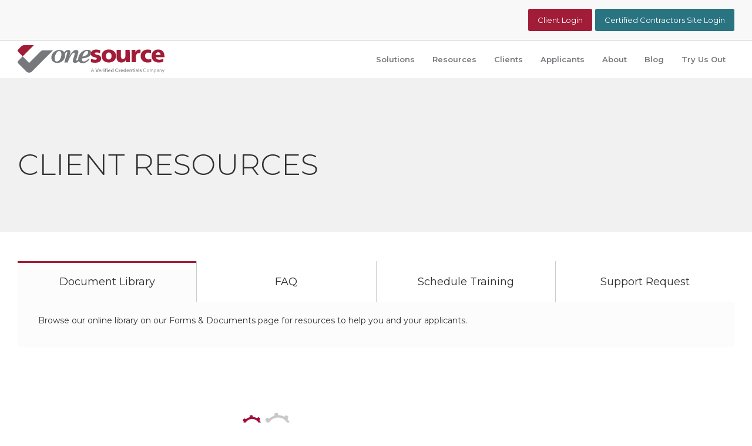

--- FILE ---
content_type: text/css
request_url: https://onesourcebackground.com/hubfs/hub_generated/template_assets/1/182716229540/1736883905469/template_child.min.css
body_size: 769
content:
.banner-cta .row{border:1px solid #e1e1e1}.one-source-footer .hhs-foot-nav-col h5{font-size:15px;font-weight:600}.one-source-footer .hs-menu-item a{font-size:14px!important}.one-source-footer .hhs-foot-base-nav .hs-menu-item a{font-size:11px!important}.hhs-header-hat{border-bottom:1px solid #c9cacc}@media(min-width:1024px){.hs-menu-item.hs-menu-depth-1.hs-item-has-children{position:relative}.sc-site-header__menu .hhs-nav-links .hs-menu-children-wrapper:before{content:"";display:block;height:30px;left:0;position:absolute;top:-30px;width:100%}.sc-site-header__menu .hhs-nav-links .hs-menu-children-wrapper{border-top:2px solid #800a14;margin-top:27px}}.check-bullet-points ul{list-style-image:url(https://46128427.fs1.hubspotusercontent-na1.net/hubfs/46128427/check-for-bullets.png)!important}.triangle-bullet-points ul{list-style:none outside none}.triangle-bullet-points ul li{background-image:url(https://46128427.fs1.hubspotusercontent-na1.net/hubfs/46128427/Polygon%201.png);background-position:0 .35em;background-repeat:no-repeat;background-size:14px;margin-bottom:25px;padding-left:3em}.triangle-bullet-points li a{color:#545456;font-size:18px;font-weight:600;margin-bottom:7px;text-decoration:underline;text-transform:uppercase}.accordion-controls li{margin-bottom:8px!important}.accordion-controls .accordion-title h4{font-weight:400!important}.c-accordion-content a,.c-accordion-content li,.c-accordion-content p{font-size:14px!important}.c-accordion-content li{margin-bottom:10px!important}form{background-color:#fff;padding:15px}.hhs-divider{margin-bottom:10px;width:100%}.custom-accordion .accordion-title:hover h4{color:#fff!important}.custom-accordion .accordion-title:hover:after{border-bottom:1px solid #fff!important;border-right:1px solid #fff!important}.custom-accordion .hhs-accordion-content{background-color:#fcfcfc;padding:20px 35px 30px!important}.custom-accordion .accordion-controls li{margin-bottom:0!important}table{width:100%}td{border:1px solid #e1e1e1;font-size:13px;font-weight:400;padding:8px}.terminology-accordions .accordion-controls li{margin-bottom:0!important}.terminology-accordions .accordion-title{border:1px solid #e1e1e1}.terminology-accordions .c-accordion-content{border-bottom:1px solid #e1e1e1;border-left:1px solid #e1e1e1;border-right:1px solid #e1e1e1;margin-bottom:5px!important}blockquote p{border-left:0;padding-left:0}.gray-form form{background-color:#f1f2f2}.user-guide-icons .icon-con{align-items:center;border:1px solid #78797d;border-radius:50%;display:flex;height:74px;justify-content:center!important;width:74px}.user-guide-icons .icon-con svg{cursor:pointer;margin-bottom:0;transition:.3s}.user-guide-icons .icon-con:hover svg{fill:#222!important}.user-guide-icons .hhs-text-content{width:80%}.one-card-only .row .col-sm:last-child{display:none!important}.blog-listing-form form{background-color:transparent!important;padding-top:0!important}.blog-index__post--large,.blog-recent-posts__post,.hhs-blog-card-inner{box-shadow:none}a.blog-index__post-button{left:20px;right:0}.blog-header-full{margin-bottom:0!important;padding-bottom:0!important;padding-top:50px!important}.blog-header__inner{padding-bottom:0!important;padding-top:0!important}.blog-post__title{color:#222!important;font-size:30px!important;font-weight:600!important;padding-top:40px}.blog-post__meta,.blog-post__title{margin:auto;max-width:650px;text-align:center!important}.big-preview.single-big,.entry-content-header{display:none!important}.container-slim.content-area-width{max-width:700px!important}.blog-post__body .entry-content p{font-size:16px!important}.blog-post__body .entry-content h2{font-size:28px!important;font-weight:400!important}.cta-tertiary:hover{opacity:.8}.hhs-post-feat-img{aspect-ratio:1.2/1}.ul-white-arrows ul{list-style:none outside none}.ul-white-arrows li{background-image:url(https://46128427.fs1.hubspotusercontent-na1.net/hubfs/46128427/white-arrow-curved.svg);background-position:0 .2em;background-repeat:no-repeat;background-size:1em 1em;padding-left:1.5em}.accordion-uc .accordion-title h4{text-transform:uppercase}.hs-form-radio label{display:inline-flex}.hs-form-radio input+span{align-self:center;display:inline-flex;line-height:1}.hs-form-radio .hs-input[type=radio]{box-sizing:border-box;height:14px!important;transform:translateY(.15em);width:14px!important}@media(min-width:850px){.hs-blog-listing .row-fluid{align-items:flex-start}.one-card-only .row .col-sm .hhs-icon-con{width:50%}.hhs-nav-links .hs-menu-item a svg{display:none}.icon-with-text-plr .row{gap:60px}}@media (max-width:767px){.cell-hide-col-1 .c-col.c-1,.cell-hide-col-2 .c-col.c-2,.cell-hide-col-3 .c-col.c-3,.cell-hide-img img{display:none}.cell-center-img img{display:inline-block;margin-left:auto;margin-right:auto}.cell-center{text-align:center}.cell-col-pb .c-col:not(:last-child){padding-bottom:60px}.row-arrow-content{padding:0 3rem}.row-arrow-content .c-col{width:100%}.row-arrow-content .steps-section{flex-direction:column}.row-arrow-content .steps-section svg{transform:rotate(90deg)}}

--- FILE ---
content_type: image/svg+xml
request_url: https://onesourcebackground.com/hubfs/Final_OS%20VC%20Company%20logo.svg
body_size: 5234
content:
<?xml version="1.0" encoding="UTF-8"?><svg id="Layer_1" xmlns="http://www.w3.org/2000/svg" viewBox="0 0 290.166 54.949"><defs><style>.cls-1,.cls-2{fill:#a11c37;}.cls-3,.cls-4{fill:#77787b;}.cls-4,.cls-2{fill-rule:evenodd;}.cls-5{fill:#77787b;}</style></defs><path class="cls-3" d="M144.72,52.782l2.741-6.927h.91l2.702,6.927h-.821l-.821-2.177h-3.088l-.821,2.177h-.802ZM146.58,50.001h2.623l-1.316-3.454-1.307,3.454Z"/><path class="cls-3" d="M156.219,52.782l-2.691-6.927h1.276l2.128,5.72,2.147-5.72h1.227l-2.711,6.927h-1.376Z"/><path class="cls-3" d="M162.749,52.88c-.475,0-.903-.113-1.286-.341s-.687-.534-.91-.921c-.225-.386-.337-.822-.337-1.311s.105-.924.317-1.307c.211-.383.499-.688.865-.915s.773-.342,1.223-.342c.461,0,.869.112,1.222.337.353.224.63.527.831.91s.302.821.302,1.316v.267h-3.661c.04.271.127.51.263.718.135.208.31.371.524.49.214.118.446.178.697.178.23,0,.45-.041.658-.124.208-.082.381-.196.52-.341l.732.663c-.304.25-.612.434-.926.549s-.658.173-1.034.173ZM161.324,49.882h2.593c-.039-.237-.12-.448-.242-.634-.122-.185-.274-.329-.455-.435-.182-.105-.381-.159-.599-.159s-.418.052-.599.153c-.182.103-.332.246-.45.431-.119.185-.202.399-.248.644Z"/><path class="cls-3" d="M166.114,52.782v-4.958h1.118v1.069c.146-.376.333-.663.564-.861.23-.198.498-.297.802-.297.099.007.185.015.257.024.073.01.148.035.228.074v.98c-.086-.04-.183-.069-.292-.09-.108-.02-.216-.029-.321-.029-.271,0-.513.072-.728.218-.214.146-.384.347-.51.604v3.266h-1.118Z"/><path class="cls-3" d="M170.558,46.815c-.191,0-.354-.068-.49-.203-.135-.136-.203-.295-.203-.48,0-.19.068-.354.203-.489.136-.136.299-.203.49-.203s.354.067.489.203c.136.135.203.295.203.479,0,.191-.067.354-.203.49-.135.135-.298.203-.489.203ZM169.993,52.782v-4.958h1.118v4.958h-1.118Z"/><path class="cls-3" d="M173.17,52.782v-4.067h-1.068v-.891h1.068v-.851c0-.534.147-.945.44-1.232.294-.287.718-.431,1.271-.431.139,0,.274.007.406.021.132.013.244.036.336.069v.949c-.125-.026-.23-.044-.316-.054-.086-.011-.178-.016-.277-.016-.257,0-.445.057-.563.169-.119.112-.179.293-.179.544v.831h1.336v.891h-1.336v4.067h-1.118Z"/><path class="cls-3" d="M177.118,46.815c-.191,0-.354-.068-.49-.203-.135-.136-.203-.295-.203-.48,0-.19.068-.354.203-.489.136-.136.299-.203.49-.203s.354.067.489.203c.136.135.203.295.203.479,0,.191-.067.354-.203.49-.135.135-.298.203-.489.203ZM176.554,52.782v-4.958h1.118v4.958h-1.118Z"/><path class="cls-3" d="M181.363,52.88c-.475,0-.903-.113-1.286-.341s-.687-.534-.91-.921c-.225-.386-.337-.822-.337-1.311s.105-.924.317-1.307c.211-.383.499-.688.865-.915s.773-.342,1.223-.342c.461,0,.869.112,1.222.337.353.224.63.527.831.91s.302.821.302,1.316v.267h-3.661c.04.271.127.51.263.718.135.208.31.371.524.49.214.118.446.178.697.178.23,0,.45-.041.658-.124.208-.082.381-.196.52-.341l.732.663c-.304.25-.612.434-.926.549s-.658.173-1.034.173ZM179.938,49.882h2.593c-.039-.237-.12-.448-.242-.634-.122-.185-.274-.329-.455-.435-.182-.105-.381-.159-.599-.159s-.418.052-.599.153c-.182.103-.332.246-.45.431-.119.185-.202.399-.248.644Z"/><path class="cls-3" d="M186.757,52.832c-.415,0-.791-.114-1.128-.342-.336-.228-.605-.531-.807-.91-.201-.38-.302-.804-.302-1.271,0-.476.103-.902.307-1.282.205-.379.483-.681.837-.905.353-.224.743-.336,1.172-.336.284,0,.55.054.797.163.248.108.464.269.648.479v-2.741l1.118-.197v7.293h-1.108v-.653c-.178.225-.399.397-.663.52s-.554.184-.871.184ZM187.103,51.881c.237,0,.459-.046.663-.139s.376-.225.515-.396v-2.088c-.146-.172-.32-.304-.524-.396-.205-.092-.423-.139-.653-.139-.283,0-.536.068-.757.203-.222.136-.396.321-.524.56-.129.237-.193.511-.193.821,0,.297.064.565.193.807.129.24.303.429.524.563.221.136.474.203.757.203Z"/><path class="cls-3" d="M196.405,52.89c-.501,0-.97-.09-1.405-.271s-.816-.436-1.143-.762-.581-.706-.763-1.139c-.181-.432-.271-.898-.271-1.4s.091-.968.271-1.4c.182-.432.436-.811.763-1.138s.707-.58,1.143-.762.904-.272,1.405-.272c.356,0,.699.05,1.029.148.33.1.639.239.925.421.287.182.536.404.747.668l-.791.771c-.244-.31-.531-.544-.861-.702s-.68-.237-1.049-.237c-.336,0-.648.062-.936.188-.286.126-.537.302-.752.529-.214.228-.381.493-.499.797-.119.304-.179.634-.179.989s.06.687.179.99c.118.303.285.568.499.796.215.228.466.404.752.53.287.125.6.188.936.188.369,0,.719-.081,1.049-.242.33-.162.617-.395.861-.698l.791.772c-.211.257-.46.479-.747.663-.286.185-.595.326-.925.425-.33.1-.673.148-1.029.148Z"/><path class="cls-3" d="M200.165,52.782v-4.958h1.118v1.069c.146-.376.333-.663.564-.861.23-.198.498-.297.802-.297.099.007.185.015.257.024.073.01.148.035.228.074v.98c-.086-.04-.183-.069-.292-.09-.108-.02-.216-.029-.321-.029-.271,0-.513.072-.728.218-.214.146-.384.347-.51.604v3.266h-1.118Z"/><path class="cls-3" d="M206.132,52.88c-.475,0-.903-.113-1.286-.341s-.687-.534-.91-.921c-.225-.386-.337-.822-.337-1.311s.105-.924.317-1.307c.211-.383.499-.688.865-.915s.773-.342,1.223-.342c.461,0,.869.112,1.222.337.353.224.63.527.831.91s.302.821.302,1.316v.267h-3.661c.04.271.127.51.263.718.135.208.31.371.524.49.214.118.446.178.697.178.23,0,.45-.041.658-.124.208-.082.381-.196.52-.341l.732.663c-.304.25-.612.434-.926.549s-.658.173-1.034.173ZM204.707,49.882h2.593c-.039-.237-.12-.448-.242-.634-.122-.185-.274-.329-.455-.435-.182-.105-.381-.159-.599-.159s-.418.052-.599.153c-.182.103-.332.246-.45.431-.119.185-.202.399-.248.644Z"/><path class="cls-3" d="M211.525,52.832c-.415,0-.791-.114-1.128-.342-.336-.228-.605-.531-.807-.91-.201-.38-.302-.804-.302-1.271,0-.476.103-.902.307-1.282.205-.379.483-.681.837-.905.353-.224.743-.336,1.172-.336.284,0,.55.054.797.163.248.108.464.269.648.479v-2.741l1.118-.197v7.293h-1.108v-.653c-.178.225-.399.397-.663.52s-.554.184-.871.184ZM211.872,51.881c.237,0,.459-.046.663-.139s.376-.225.515-.396v-2.088c-.146-.172-.32-.304-.524-.396-.205-.092-.423-.139-.653-.139-.283,0-.536.068-.757.203-.222.136-.396.321-.524.56-.129.237-.193.511-.193.821,0,.297.064.565.193.807.129.24.303.429.524.563.221.136.474.203.757.203Z"/><path class="cls-3" d="M217.858,52.88c-.475,0-.903-.113-1.286-.341s-.687-.534-.91-.921c-.225-.386-.337-.822-.337-1.311s.105-.924.317-1.307c.211-.383.499-.688.865-.915s.773-.342,1.223-.342c.461,0,.869.112,1.222.337.353.224.63.527.831.91s.302.821.302,1.316v.267h-3.661c.04.271.127.51.263.718.135.208.31.371.524.49.214.118.446.178.697.178.23,0,.45-.041.658-.124.208-.082.381-.196.52-.341l.732.663c-.304.25-.612.434-.926.549s-.658.173-1.034.173ZM216.433,49.882h2.593c-.039-.237-.12-.448-.242-.634-.122-.185-.274-.329-.455-.435-.182-.105-.381-.159-.599-.159s-.418.052-.599.153c-.182.103-.332.246-.45.431-.119.185-.202.399-.248.644Z"/><path class="cls-3" d="M221.224,52.782v-4.958h1.118v.812c.191-.297.419-.52.684-.668.264-.148.561-.223.891-.223.336,0,.633.074.891.223.257.148.46.354.608.618.148.265.223.574.223.931v3.266h-1.128v-2.949c0-.362-.1-.651-.297-.865-.198-.215-.462-.322-.792-.322-.225,0-.428.052-.608.153-.182.103-.339.253-.471.45v3.533h-1.118Z"/><path class="cls-3" d="M228.972,52.88c-.501,0-.881-.117-1.138-.351-.258-.234-.386-.579-.386-1.034v-2.781h-.99v-.891h.99v-1.365l1.118-.237v1.603h1.385v.891h-1.385v2.533c0,.244.054.418.163.52.108.103.285.153.529.153.112,0,.216-.008.312-.024s.216-.048.361-.094v.939c-.139.047-.295.081-.47.104-.175.022-.339.034-.49.034Z"/><path class="cls-3" d="M231.485,46.815c-.191,0-.354-.068-.49-.203-.135-.136-.203-.295-.203-.48,0-.19.068-.354.203-.489.136-.136.299-.203.49-.203s.354.067.489.203c.136.135.203.295.203.479,0,.191-.067.354-.203.49-.135.135-.298.203-.489.203ZM230.921,52.782v-4.958h1.118v4.958h-1.118Z"/><path class="cls-3" d="M234.93,52.871c-.344,0-.648-.064-.916-.192-.267-.129-.475-.308-.623-.535s-.223-.489-.223-.786.077-.555.232-.772.374-.386.658-.504c.283-.119.62-.179,1.009-.179.231,0,.459.025.684.074.224.05.441.131.652.242v-.554c0-.33-.094-.577-.281-.742-.188-.165-.474-.247-.856-.247-.204,0-.424.031-.658.094s-.496.16-.786.292l-.396-.812c.726-.337,1.412-.505,2.059-.505s1.146.157,1.499.47c.354.313.529.758.529,1.331v3.236h-1.108v-.515c-.211.205-.438.356-.683.455-.244.1-.508.148-.791.148ZM234.217,51.337c0,.23.093.412.277.544s.432.198.742.198c.224,0,.434-.035.628-.104s.375-.173.539-.312v-.802c-.171-.079-.35-.139-.534-.178-.185-.04-.386-.06-.604-.06-.323,0-.579.062-.767.188-.188.126-.282.301-.282.525Z"/><path class="cls-3" d="M238.867,52.782v-7.096l1.118-.197v7.293h-1.118Z"/><path class="cls-3" d="M243.043,52.88c-.422,0-.816-.058-1.183-.173s-.682-.282-.945-.5l.524-.742c.33.205.615.35.856.436.24.086.486.129.737.129.297,0,.537-.062.723-.188.185-.125.276-.287.276-.484,0-.152-.054-.272-.163-.361-.108-.089-.285-.156-.529-.203l-.871-.148c-.481-.092-.841-.25-1.078-.475s-.356-.521-.356-.891c0-.311.081-.579.242-.807.162-.228.386-.406.673-.534.287-.129.622-.193,1.005-.193.343,0,.676.05.999.148s.64.247.95.445l-.524.742c-.251-.165-.5-.285-.747-.361-.247-.075-.496-.113-.747-.113-.258,0-.464.051-.618.153-.155.103-.233.242-.233.42,0,.159.052.279.153.361.103.083.282.144.54.184l.881.168c.494.086.862.242,1.103.47.241.228.361.53.361.906,0,.303-.089.577-.267.821-.179.244-.419.437-.723.578-.304.143-.649.213-1.039.213Z"/><path class="cls-3" d="M251.791,52.89c-.495,0-.955-.09-1.381-.271-.425-.182-.8-.436-1.123-.762-.323-.327-.574-.706-.752-1.139-.178-.432-.268-.898-.268-1.4s.09-.968.268-1.4c.178-.432.429-.811.752-1.138.323-.326.698-.58,1.123-.762.426-.182.886-.272,1.381-.272.343,0,.671.045.984.134s.608.218.886.386.524.375.742.619l-.505.524c-.257-.311-.572-.55-.944-.718-.373-.168-.761-.252-1.163-.252-.39,0-.752.072-1.089.217-.336.146-.628.351-.876.614-.247.264-.439.568-.578.915s-.208.725-.208,1.133c0,.402.069.779.208,1.129s.331.656.578.92c.248.264.54.469.876.613.337.146.699.218,1.089.218.402,0,.79-.086,1.163-.257.372-.172.688-.409.944-.713l.505.524c-.218.244-.465.45-.742.618-.277.169-.572.297-.886.387-.313.089-.642.133-.984.133Z"/><path class="cls-3" d="M257.63,52.861c-.449,0-.852-.108-1.207-.326-.356-.218-.637-.515-.842-.891-.204-.376-.307-.802-.307-1.277s.103-.9.307-1.276c.205-.376.485-.673.842-.891.355-.218.758-.326,1.207-.326.441,0,.839.108,1.192.326.353.218.632.515.836.891s.307.802.307,1.276-.103.901-.307,1.277-.483.673-.836.891c-.354.218-.751.326-1.192.326ZM257.62,52.228c.316,0,.597-.081.841-.243.244-.161.437-.384.579-.668.142-.283.213-.6.213-.95,0-.355-.071-.674-.213-.954-.143-.28-.335-.502-.579-.663-.244-.162-.524-.243-.841-.243s-.598.081-.842.243c-.244.161-.437.383-.578.663-.143.28-.213.599-.213.954,0,.351.07.667.213.95.142.284.334.507.578.668.244.162.524.243.842.243Z"/><path class="cls-3" d="M261.231,52.782v-4.829h.723v.752c.185-.277.396-.484.633-.623s.505-.208.802-.208c.343,0,.644.084.9.252.258.169.452.397.584.688.191-.311.421-.545.688-.703.268-.158.576-.237.926-.237.323,0,.608.076.855.228.248.151.44.361.579.628.139.268.208.579.208.936v3.117h-.723v-2.939c0-.422-.105-.755-.316-.999s-.502-.366-.871-.366c-.251,0-.477.062-.678.188-.201.125-.378.316-.529.573.013.066.023.136.029.208.007.072.01.146.01.218v3.117h-.722v-2.939c0-.422-.107-.755-.322-.999-.214-.244-.506-.366-.875-.366-.495,0-.888.237-1.178.713v3.592h-.723Z"/><path class="cls-3" d="M269.594,54.85v-6.897h.713v.692c.185-.244.41-.431.678-.559.267-.129.562-.193.886-.193.422,0,.8.11,1.133.332.333.221.599.518.797.891.197.372.297.79.297,1.251s-.101.881-.302,1.257c-.202.376-.472.675-.812.896-.34.222-.725.332-1.153.332-.304,0-.584-.058-.841-.173-.258-.116-.481-.282-.673-.5v2.672h-.723ZM271.691,52.228c.323,0,.612-.081.866-.243.254-.161.455-.382.604-.663.148-.28.223-.595.223-.944,0-.356-.074-.673-.223-.95s-.35-.496-.604-.658-.543-.242-.866-.242c-.283,0-.546.058-.786.173-.241.115-.438.278-.589.49v2.364c.158.212.357.377.599.495.24.119.5.179.776.179Z"/><path class="cls-3" d="M276.906,52.871c-.343,0-.646-.062-.91-.188-.264-.126-.47-.299-.618-.52-.148-.222-.223-.477-.223-.768s.075-.542.228-.757c.151-.214.362-.381.633-.5.271-.118.587-.178.95-.178.277,0,.539.029.787.089.247.06.477.155.688.287v-.663c0-.396-.105-.694-.316-.896-.212-.201-.521-.302-.931-.302-.225,0-.454.033-.688.099-.234.066-.493.172-.777.317l-.267-.555c.646-.31,1.253-.465,1.82-.465.601,0,1.062.146,1.386.44.323.293.484.714.484,1.262v3.206h-.712v-.564c-.211.218-.445.382-.703.49-.257.108-.534.163-.831.163ZM275.848,51.376c0,.284.11.512.331.683.222.172.514.258.876.258.271,0,.52-.046.747-.139s.44-.231.639-.416v-.93c-.205-.119-.416-.206-.634-.263-.218-.056-.462-.084-.732-.084-.369,0-.666.081-.891.242-.224.162-.336.378-.336.648Z"/><path class="cls-3" d="M280.617,52.782v-4.829h.723v.781c.185-.29.405-.506.663-.647.257-.142.547-.213.87-.213.35,0,.655.074.916.223s.465.356.613.623c.148.268.223.579.223.936v3.127h-.723v-2.919c0-.429-.117-.768-.351-1.015-.234-.247-.55-.371-.945-.371-.264,0-.505.062-.723.188-.218.125-.399.31-.544.554v3.562h-.723Z"/><path class="cls-3" d="M286.188,54.949c-.152,0-.307-.023-.465-.069v-.643c.065.013.135.022.207.029.073.007.136.01.188.01.185,0,.338-.05.46-.148s.226-.254.312-.465l.356-.881-1.86-4.829h.802l1.465,3.968,1.553-3.968h.802l-2.435,5.928c-.105.257-.221.465-.346.623-.126.158-.271.272-.436.342s-.366.104-.604.104Z"/><path class="cls-5" d="M136.478,19.012c-1.912,1.584-4.917,2.622-8.742,3.333.164-.328.328-1.038.874-2.459.546-1.202,1.038-2.622,1.912-3.879.71-1.202,1.748-2.295,2.786-3.333,1.038-.874,2.295-1.421,3.661-1.421.71,0,1.421.164,1.748.874.546.546.71,1.038.71,1.748.055,1.803-.983,3.551-2.95,5.136h0ZM86.159,21.471c-.328,1.584-.874,3.333-1.748,4.917-.71,1.584-1.748,3.005-3.005,4.043-1.202,1.038-2.459,1.584-4.043,1.584-1.421,0-2.459-.546-3.169-1.584s-1.038-2.459-1.038-4.043c0-1.202.164-2.622.546-4.207s.874-3.333,1.748-4.917c.71-1.584,1.748-3.005,2.786-4.043s2.459-1.584,3.879-1.584,2.622.546,3.333,1.584,1.038,2.459,1.038,4.207c.219.874,0,2.24-.328,4.043h0ZM143.854,10.38c-1.202-.874-3.169-1.202-5.791-1.202-3.333,0-6.338.874-9.288,2.622-2.786,1.748-5.081,4.043-6.665,6.829s-2.459,5.627-2.459,8.578v.71c-.328.546-.71.874-1.038,1.202-.874.71-1.584,1.038-2.131,1.038-.164,0-.328,0-.546-.164-.164-.164-.164-.328-.164-.546,0-.546.164-1.421.546-2.622l3.005-9.998c.546-1.748.71-2.786.71-3.497,0-1.038-.328-1.912-1.038-2.786-.71-.874-1.748-1.202-3.169-1.202-2.622,0-4.917,1.038-6.993,3.169-2.131,2.131-4.371,5.081-6.665,8.742l1.038-3.005c.328-.874.546-1.748.71-2.786s.328-1.748.328-2.295c0-.874-.328-1.748-1.038-2.622-.71-.874-1.912-1.202-3.333-1.202-2.295,0-4.207.874-5.791,2.459-.71.71-1.421,1.584-1.912,2.459-.874-1.421-2.131-2.622-3.661-3.497-1.748-.874-3.661-1.421-6.119-1.421-2.786,0-5.463.71-7.867,2.131-2.459,1.421-4.371,3.169-5.791,5.463s-2.131,4.753-2.131,7.376c0,2.131.546,3.879,1.421,5.463.874,1.584,2.295,2.786,4.043,3.661,1.748.874,3.661,1.421,5.955,1.421s4.371-.328,6.338-1.202c1.912-.874,3.661-1.912,5.081-3.333s2.459-3.169,3.333-4.917c.71-1.748,1.038-3.661,1.038-5.627,0-.874-.164-1.748-.328-2.459.546-1.038.874-1.912,1.584-2.622.71-.874,1.421-1.421,2.131-1.421.328,0,.546.164.71.328.164.164.164.546.164.71,0,.328-.164,1.202-.71,3.005l-5.245,16.828h6.829c1.038-3.497,2.459-6.829,4.043-9.834s3.169-5.245,4.535-6.993c1.584-1.748,2.786-2.622,3.879-2.622.546,0,.874.164,1.038.546.164.328.328.71.328,1.202,0,.71-.328,1.912-.874,3.879l-2.131,6.993c-.546,1.584-.71,2.622-.71,3.661s.328,2.131,1.202,2.786,1.912,1.038,3.333,1.038c1.584,0,3.169-.546,4.535-1.421.874-.546,1.748-1.202,2.459-1.912.328.71.874,1.421,1.748,1.912,1.584,1.202,3.661,1.912,5.955,1.912,3.333,0,6.119-.874,8.578-2.622s4.207-3.497,5.463-5.463h-3.169c-2.622,3.169-5.463,4.753-8.25,4.753-1.202,0-2.295-.328-3.005-.874-.71-.71-1.038-1.584-1.038-3.005,0-.71,0-1.421.164-2.131h.71c3.497-.328,6.502-.874,8.96-1.748s4.207-1.912,5.463-3.005c1.202-1.202,2.131-2.295,2.622-3.333.546-1.038.71-1.912.71-2.786-.055-2.568-.601-3.606-1.639-4.699h0Z"/><path class="cls-1" d="M282.408,19.012c0-2.786-1.42-5.081-4.753-5.081-3.005,0-4.535,2.295-4.753,5.081h9.506ZM273.12,23.711c.546,3.333,3.005,4.753,7.212,4.753,2.295,0,4.917-.546,7.54-1.912v5.955c-2.786,1.038-5.791,1.584-8.96,1.584-8.086,0-14.205-4.753-14.205-12.785s5.463-12.785,13.167-12.785c9.124,0,12.293,6.502,12.293,13.659v1.584h-17.046v-.055ZM263.285,16.007c-1.584-.874-3.169-1.421-5.081-1.421-3.661,0-6.502,2.459-6.502,6.829,0,3.879,3.333,6.502,6.993,6.502,1.912,0,3.879-.328,5.245-1.202l.164,6.338c-2.131.71-4.535,1.038-6.829,1.038-8.086,0-14.205-4.753-14.205-12.785,0-8.086,6.119-12.785,14.205-12.785,2.459,0,4.753.328,6.665,1.421l-.656,6.064h0ZM242.579,15.843c-.874-.328-1.912-.328-2.786-.328-3.879,0-6.119,2.786-6.119,7.704v10.326h-8.578V9.178h7.704v4.535h.164c1.421-3.169,3.497-5.081,7.212-5.081,1.038,0,1.912.164,2.786.328l-.382,6.884h0ZM221.708,33.545h-7.704v-4.535h-.164c-1.748,3.497-5.081,5.081-8.96,5.081-6.665,0-9.288-4.753-9.288-9.834v-15.079h8.414v11.746c0,4.535,1.584,6.119,3.879,6.119,3.497,0,5.245-2.459,5.245-7.704v-10.162h8.414l.164,24.367h0ZM185.595,21.252c0-3.661-1.584-6.829-5.463-6.829s-5.463,3.169-5.463,6.829,1.584,6.829,5.463,6.829,5.463-3.114,5.463-6.829h0ZM165.981,21.252c0-8.086,6.119-12.785,14.205-12.785s14.205,4.753,14.205,12.785c0,8.086-6.119,12.785-14.205,12.785-8.086.055-14.205-4.699-14.205-12.785h0ZM145.11,26.716c1.912.874,4.917,1.748,7.867,1.748,1.748,0,3.497-.328,3.497-1.912,0-4.207-11.91-1.202-11.91-9.998,0-5.627,5.627-7.867,10.326-7.867,3.005,0,5.791.328,8.578,1.421l-.71,5.791c-1.748-1.038-4.371-1.584-6.502-1.584-1.748,0-3.879.328-3.879,1.748,0,3.879,12.621.874,12.621,10.162,0,6.502-5.791,8.25-11.419,8.25-3.879,0-6.338-.328-8.96-1.202l.492-6.556h0Z"/><path class="cls-2" d="M31.907,0H13.141c-2.335,0-4.574.928-6.225,2.579L.906,8.588c-1.208,1.208-1.208,3.168,0,4.376l9.018,9.018L31.907,0Z"/><path class="cls-4" d="M22.731,34.788l-12.806-12.806L.907,31c-1.208,1.208-1.208,3.167,0,4.376l16.22,16.221c3.095,3.094,8.111,3.094,11.206,0L69.933,9.984h-19.562c-1.894,0-3.526.676-4.864,2.015l-22.775,22.789Z"/></svg>

--- FILE ---
content_type: application/javascript
request_url: https://onesourcebackground.com/hubfs/hub_generated/module_assets/1/176134436890/1767889263708/module_CLEAN_-_Row_-_Tabbed_Content.min.js
body_size: 71
content:
var module_176134436890=function(){var $;($=jQuery).fn.tabConvert=function(options){var settings=$.extend({activeClass:"active",screenSize:575},options);return this.each(function(i){$(this).wrap('<div class="tab-to-dropdown"></div>');var currentItem=$(this),container=$(this).closest(".tab-to-dropdown"),toggler='<div class="selected-tab">'+$(this).find("."+settings.activeClass).text()+"</div>";function tabConvert_toggle(){currentItem.parent().find(".converted-tab").slideToggle()}function resize_function(){var windowWidth=window.innerWidth;settings.screenSize>=windowWidth?(currentItem.css("display","none"),currentItem.parent().find(".selected-tab").css("display","")):(currentItem.css("display",""),currentItem.parent().find(".selected-tab").css("display","none"))}currentItem.addClass("converted-tab"),container.prepend(toggler),container.find(".selected-tab").click(function(){tabConvert_toggle()}),currentItem.find("button").click(function(e){var windowWidth=window.innerWidth;if(settings.screenSize>=windowWidth){tabConvert_toggle();var selected_text=$(this).text();$(this).closest(".tab-to-dropdown").find(".selected-tab").text(selected_text)}}),resize_function(),$(window).resize(function(){resize_function()})})},$(".tabs").tabConvert({activeClass:"selected"}),$(".nav-tabs").tabConvert({activeClass:"active",screenSize:991})}();
//# sourceURL=https://46128427.fs1.hubspotusercontent-na1.net/hubfs/46128427/hub_generated/module_assets/1/176134436890/1767889263708/module_CLEAN_-_Row_-_Tabbed_Content.js

--- FILE ---
content_type: application/javascript
request_url: https://onesourcebackground.com/hubfs/hub_generated/template_assets/1/182714750542/1736883909227/template_child.min.js
body_size: -727
content:

//# sourceURL=https://46128427.fs1.hubspotusercontent-na1.net/hubfs/46128427/hub_generated/template_assets/1/182714750542/1736883909227/template_child.js

--- FILE ---
content_type: application/javascript
request_url: https://onesourcebackground.com/hubfs/hub_generated/template_assets/1/182714750542/1736883909227/template_child.min.js
body_size: -650
content:

//# sourceURL=https://46128427.fs1.hubspotusercontent-na1.net/hubfs/46128427/hub_generated/template_assets/1/182714750542/1736883909227/template_child.js